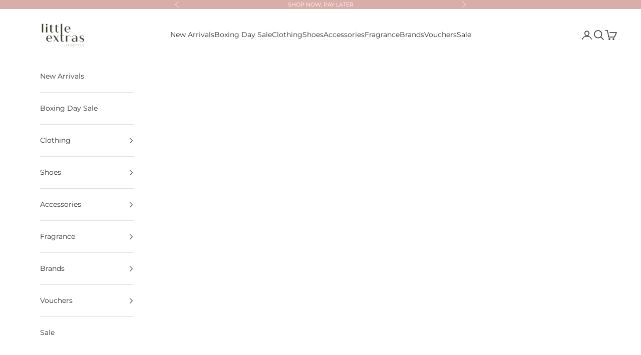

--- FILE ---
content_type: text/javascript
request_url: https://littleextraslifestyle.com.au/cdn/shop/t/91/assets/size-chart-data.js?v=69952080019034973011698036217
body_size: -135
content:
AVADA_SC.campaigns=[],AVADA_SC.settings={id:"LAIieTzlgPV3aLJRR4d8",modalShadow:!0,buttonHeight:"35",modalLeft:8,buttonInlinePosition:"before-add-cart",collectionPageInlinePosition:"after",modalTop:18,hideText:!0,buttonRotation:!0,homePageInlinePosition:"after",shopDomain:"little-extras-lifestyle.myshopify.com",modalHeader:"Size guides",shopId:"Wt1HQn6LpGtXsFgWA6EV",inlinePosition:"after",enableGa:!1,buttonBorderRadius:10,showMobile:!0,modalBgColor:"#FFFFFF",modalTextColor:"#232323",mobilePosition:"top",tableHoverColor:"#bdbdbd",buttonWidth:"80",customCss:"",showAdvanced:!1,modalOverlayColor:"#7b7b7b",modalBorderRadius:10,linkBgColor:"#FFFFFF",linkText:"Size chart",buttonPosition:"middle-right",tableAnimation:!0,modalWidth:84,modalHeight:64,displayType:"float-button",modalPosition:"modal-center",collectionPagePosition:"",position:"",linkTextColor:"#232323",linkIcon:"",applyBEMCss:!0,homePagePosition:"",customIcon:!1,createdAt:{_seconds:1698035249,_nanoseconds:971e6}};
//# sourceMappingURL=/cdn/shop/t/91/assets/size-chart-data.js.map?v=69952080019034973011698036217
